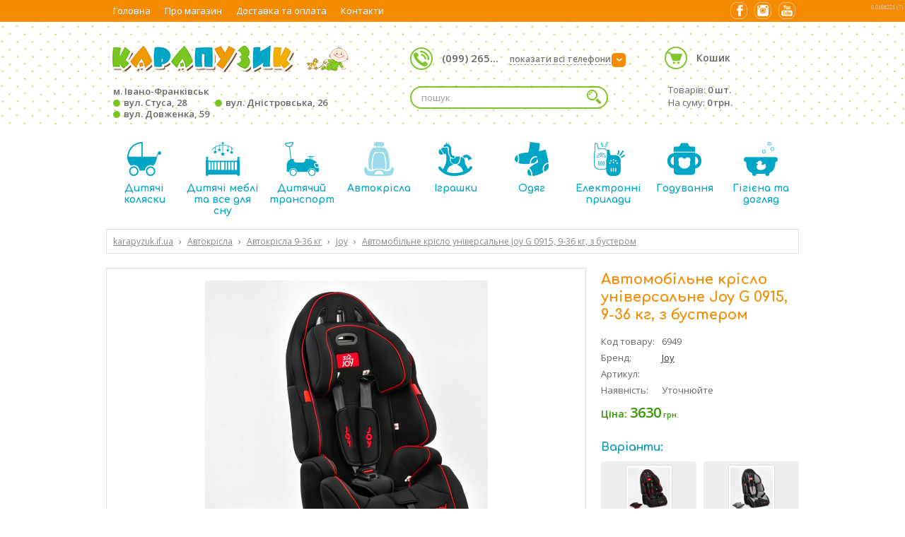

--- FILE ---
content_type: text/html; charset=utf-8
request_url: https://karapyzuk.if.ua/product/6949/
body_size: 10716
content:
<!DOCTYPE html><html xmlns="http://www.w3.org/1999/xhtml" xmlns:og="http://ogp.me/ns#" xml:lang="uk" lang="uk"><head><meta http-equiv="Content-type" content="text/html; charset=utf-8" /><meta name="viewport" content="width=device-width, initial-scale=1" /><title>Автомобільне крісло універсальне Joy G 0915, 9-36 кг, з бустером, купити в Івано-Франківську - Магазин Карапузик</title><meta name="keywords" content="Автомобільне крісло універсальне Joy G 0915, 9-36 кг, з бустером, купити в Івано-Франківську, Автокрісла 9-36 кг, Автокрісла, магазин, карапузик, інтернет-магазин, ціна, фото, гарантія, доставка, магазин, інтернет-магазин, карапузик, продаж, коляски, автокрісла, ліжечка, одяг, іграшки, все для невовлят, дитячі товари, івано-франківськ" /><meta name="description" content="Купити Автомобільне крісло універсальне Joy G 0915, 9-36 кг, з бустером в Івано-Франківську. Низькі ціни, доставка, часті акції та знижки! Магазин Карапузик, karapyzuk.if.ua" /><meta property="og:title" content="Автомобільне крісло універсальне Joy G 0915, 9-36 кг, з бустером, купити в Івано-Франківську - Магазин Карапузик" /><meta property="og:description" content="Купити Автомобільне крісло універсальне Joy G 0915, 9-36 кг, з бустером в Івано-Франківську. Низькі ціни, доставка, часті акції та знижки! Магазин Карапузик, karapyzuk.if.ua" /><meta property="og:type" content="website" /><meta property="og:image" content="https://karapyzuk.if.ua/images/products/l/3-209.jpg" /><meta property="og:image:width" content="400" /><meta property="og:image:height" content="400" /><meta property="og:image" content="https://karapyzuk.if.ua/images/products/l/6949_2.jpg" /><meta property="og:image:width" content="400" /><meta property="og:image:height" content="400" /><meta property="og:image" content="https://karapyzuk.if.ua/images/products/l/6949_3.jpg" /><meta property="og:image:width" content="400" /><meta property="og:image:height" content="400" /><meta property="og:image" content="https://karapyzuk.if.ua/images/products/l/6949_4.jpg" /><meta property="og:image:width" content="400" /><meta property="og:image:height" content="400" /><meta property="og:image" content="https://karapyzuk.if.ua/images/products_variations/l/3-209-4.jpg" /><meta property="og:image:width" content="400" /><meta property="og:image:height" content="400" /><meta property="og:image" content="https://karapyzuk.if.ua/images/products_variations/l/3-209-5.jpg" /><meta property="og:image:width" content="400" /><meta property="og:image:height" content="400" /><meta property="og:image" content="https://karapyzuk.if.ua/images/products_variations/l/3-209-6.jpg" /><meta property="og:image:width" content="400" /><meta property="og:image:height" content="400" /><meta property="og:url" content="https://karapyzuk.if.ua/product/6949/" /><meta property="og:site_name" content="Магазин Карапузик, м. Івано-Франківськ" /><meta itemprop="name" content="Автомобільне крісло універсальне Joy G 0915, 9-36 кг, з бустером, купити в Івано-Франківську - Магазин Карапузик" /><meta itemprop="description" content="Купити Автомобільне крісло універсальне Joy G 0915, 9-36 кг, з бустером в Івано-Франківську. Низькі ціни, доставка, часті акції та знижки! Магазин Карапузик, karapyzuk.if.ua" /><link rel="apple-touch-icon" sizes="152x152" href="/apple-touch-icon.png" /><link rel="shortcut icon" type="image/x-icon" href="/favicon.ico?v=3" /><link rel="stylesheet" type="text/css" href="https://fonts.googleapis.com/css?family=Comfortaa:400,700,300|Open+Sans:400,600,400italic,600italic&subset=latin,cyrillic-ext&display=swap" /><link rel="stylesheet" type="text/css" href="/devtrix_app_45.css" /></head><body class="page_product">
<script>
  (function(i,s,o,g,r,a,m){i['GoogleAnalyticsObject']=r;i[r]=i[r]||function(){
  (i[r].q=i[r].q||[]).push(arguments)},i[r].l=1*new Date();a=s.createElement(o),
  m=s.getElementsByTagName(o)[0];a.async=1;a.src=g;m.parentNode.insertBefore(a,m)
  })(window,document,'script','//www.google-analytics.com/analytics.js','ga');
  ga('create', 'UA-69975731-1', 'auto');
  ga('send', 'pageview');
</script>
<div id="fb-root"></div>
<script>(function(d, s, id) {
  var js, fjs = d.getElementsByTagName(s)[0];
  if (d.getElementById(id)) return;
  js = d.createElement(s); js.id = id;
  js.src = "//connect.facebook.net/uk_UA/sdk.js#xfbml=1&version=v2.6&appId=414389771951423";
  fjs.parentNode.insertBefore(js, fjs);
}(document, 'script', 'facebook-jssdk'));</script>
<div id="top_outer"><div class="site_width"><div id="top" class="clearfix"><div id="topnav2_mobile_btn"><span></span><span></span><span></span></div><div id="topnav2_outer"><ul id="topnav2"><li><a href="/">Головна</a></li><li><a href="/about/">Про магазин</a></li><li><a href="/delivery/">Доставка та оплата</a></li><li><a href="/contact/">Контакти</a></li></ul></div><div id="topnav2_mobile_outer"><div id="topnav2_mobile_inner"><div id="logo_mobile_nav"><a href="/" title="Магазин Карапузик"><img src="/img/default/logo.png" width="354" height="50" alt="Магазин Карапузик" title="Магазин Карапузик" /></a></div><div class="topnav2_mobile_title"><span>Категорії товарів</span></div><ul id="topnav2_mobile_categories"><li><a href="/section/1/" class="topnav_title topnav_title_1"><i></i><span>Дитячі коляски</span></a></li><li><a href="/section/2/" class="topnav_title topnav_title_2"><i></i><span>Дитячі меблі та все для сну</span></a></li><li><a href="/section/3/" class="topnav_title topnav_title_3"><i></i><span>Дитячий транспорт</span></a></li><li><a href="/section/4/" class="topnav_title topnav_title_4 on"><i></i><span>Автокрісла</span></a></li><li><a href="/section/5/" class="topnav_title topnav_title_5"><i></i><span>Іграшки</span></a></li><li><a href="/section/6/" class="topnav_title topnav_title_6"><i></i><span>Одяг</span></a></li><li><a href="/section/7/" class="topnav_title topnav_title_7"><i></i><span>Електронні прилади</span></a></li><li><a href="/section/9/" class="topnav_title topnav_title_9"><i></i><span>Годування</span></a></li><li><a href="/section/8/" class="topnav_title topnav_title_8"><i></i><span>Гігієна та догляд</span></a></li></ul></div></div><div class="top_socials"><div class="top_social"><a href="https://www.facebook.com/karapyzukshop/" target="_blank" title="Facebook" rel="nofollow"><span class="fb"></span></a></div><div class="top_social"><a href="https://www.instagram.com/karapyzuk.if.ua/" target="_blank" title="Instagram" rel="nofollow"><span class="instagram"></span></a></div><div class="top_social"><a href="https://www.youtube.com/channel/UCKqSOQTwrFiFr0HdkroWq_Q" target="_blank" title="Youtube" rel="nofollow"><span class="youtube"></span></a></div></div></div></div></div><div id="head_outer"><div class="site_width clearfix"><div id="head" class="clearfix"><div id="head_left"><div id="logo"><a href="/" title="Магазин Карапузик"><img src="/img/default/logo.png" width="354" height="50" alt="Магазин Карапузик" title="Магазин Карапузик" /></a></div><div id="head_address"><a href="/contact/">м. Івано-Франківськ<br /><span class="circle circle2">&nbsp;</span> вул. Стуса, 28<span class="circle">&nbsp;</span> вул. Дністровська, 26<br /><span class="circle circle2">&nbsp;</span> вул. Довженка, 59</a></div></div><div id="head_mid" class="clearfix"><div id="head_phone"><i class="head_icon"></i><span class="phone_block">(099) 265...<span class="arr">&rsaquo;</span> <i>показати всі телефони</i></span><div id="head_phone_popup"><div class="inner"><span class="phone_block">(099) 265-51-10<span class="phone_block_ico"><span class="viber_ico"></span></span> <i>Інтернет-магазин</i></span><span class="phone_block">(095) 629-94-70 <i>вул. Стуса, 28</i></span><span class="phone_block">(095) 556-85-19 <i>вул. Довженка, 59</i></span></div></div></div><div id="head_search"><div id="top_search_outer"><form id="form_top_search" name="form_top_search" method="post" action="/search/"><input type="hidden" name="cmd" value="search" /><input type="text" class="it_search_top" id="keyword_top" name="keyword" value="" placeholder="пошук" /><input type="image" src="/img/clear.gif" width="24" height="24" class="ibs_search_top bg_image_search" id="ib_search_top" name="ib_search_top" value="Знайти" /></form></div></div></div><div id="head_right"><div id="btn_search_mobile" class="bg_image_search"></div><div id="btn_phone_mobile" class="head_icon"></div><div id="head_cart"><i class="head_icon"></i><a href="/shopping-cart/">Кошик</a><div id="head_cart_content">Товарів: <b>0 шт.</b><br />На суму: <b>0 грн.</b></div></div></div></div></div></div><div class="site_width clearfix"><div id="topnav_holder" class="clearfix"><ul id="topnav"><li><a href="/section/1/" class="topnav_title topnav_title_1"><i></i>Дитячі коляски</a><div class="subnav_outer"><ul class="subnav"><li><a href="/category/1/">Коляски 2 в 1</a></li><li><a href="/category/4/">Прогулянкові коляски</a></li><li><a href="/category/2/">Коляски 3 в 1</a></li><li><a href="/category/6/">Коляски для двійнят</a></li><li><a href="/category/45/">Аксесуари та комплектуючі</a></li></ul></div></li><li><a href="/section/2/" class="topnav_title topnav_title_2"><i></i>Дитячі меблі та все для сну</a><div class="subnav_outer"><ul class="subnav"><li><a href="/category/7/">Ліжечка</a></li><li><a href="/category/8/">Комоди</a></li><li><a href="/category/9/">Дитяча постільна білизна</a></li><li><a href="/category/43/">Матраци</a></li><li><a href="/category/10/">Стільці для годування</a></li><li><a href="/category/11/">Манежі</a></li><li><a href="/category/12/">Шезлонги</a></li><li><a href="/category/44/">Постільні приналежності</a></li><li><a href="/category/52/">Столики та стільці</a></li><li><a href="/category/53/">Шафи</a></li><li><a href="/category/64/">Парти</a></li></ul></div></li><li><a href="/section/3/" class="topnav_title topnav_title_3"><i></i>Дитячий транспорт</a><div class="subnav_outer"><ul class="subnav"><li><a href="/category/13/">Ходунки</a></li><li><a href="/category/14/">Трьохколісні велосипеди</a></li><li><a href="/category/15/">Електромобілі</a></li><li><a href="/category/16/">Машинки-каталки</a></li><li><a href="/category/49/">Біговели</a></li><li><a href="/category/61/">Карти/Велокарти</a></li><li><a href="/category/62/">Самокати</a></li><li><a href="/category/68/">Двохколісні велосипеди</a></li><li><a href="/category/69/">Скейти</a></li><li><a href="/category/74/">Санки та тюбінг</a></li></ul></div></li><li><a href="/section/4/" class="topnav_title topnav_title_4 on"><i></i>Автокрісла</a><div class="subnav_outer"><ul class="subnav"><li><a href="/category/22/">Автокрісла 0-13 кг</a></li><li><a href="/category/18/">Автокрісла 0-36 кг</a></li><li><a href="/category/23/">Автокрісла 9-36 кг</a></li><li><a href="/category/24/">Автокрісла 15-36 кг</a></li><li><a href="/category/73/">Аксесуари та комплектуючі</a></li></ul></div></li><li><a href="/section/5/" class="topnav_title topnav_title_5"><i></i>Іграшки</a><div class="subnav_outer"><ul class="subnav"><li><a href="/category/25/">Розвиваючі іграшки</a></li><li><a href="/category/26/">Погремушки</a></li><li><a href="/category/27/">Мобайли</a></li><li><a href="/category/28/">Іграшки для колясок</a></li><li><a href="/category/29/">Розвиваючі коврики</a></li><li><a href="/category/63/">Басейни, матраци, надувні круги</a></li><li><a href="/category/66/">Батути</a></li><li><a href="/category/71/">Гірки та будиночки</a></li><li><a href="/category/75/">Візочки для ляльок</a></li></ul></div></li><li><a href="/section/6/" class="topnav_title topnav_title_6"><i></i>Одяг</a><div class="subnav_outer"><ul class="subnav"><li><a href="/category/30/">Пледи</a></li><li><a href="/category/31/">Конверти</a></li><li><a href="/category/32/">Набори для хрещення</a></li><li><a href="/category/33/">Комбінізони</a></li></ul></div></li><li><a href="/section/7/" class="topnav_title topnav_title_7"><i></i>Електронні прилади</a><div class="subnav_outer"><ul class="subnav"><li><a href="/category/34/">Радіо та Відео няні</a></li><li><a href="/category/35/">Термометри</a></li><li><a href="/category/36/">Ваги</a></li><li><a href="/category/37/">Стерилізатори та підігрівачі</a></li><li><a href="/category/38/">Нічники</a></li></ul></div></li><li><a href="/section/9/" class="topnav_title topnav_title_9"><i></i>Годування</a><div class="subnav_outer"><ul class="subnav"><li><a href="/category/54/">Пустишки</a></li><li><a href="/category/55/">Посуд для дітей</a></li><li><a href="/category/56/">Пляшечки та аксесуари</a></li><li><a href="/category/57/">Поїлки та аксесуари</a></li><li><a href="/category/58/">Прорізувачі</a></li><li><a href="/category/59/">Молоковідсмоктувачі</a></li></ul></div></li><li><a href="/section/8/" class="topnav_title topnav_title_8"><i></i>Гігієна та догляд</a><div class="subnav_outer"><ul class="subnav"><li><a href="/category/39/">Ванночки та підставки</a></li><li><a href="/category/40/">Аксесуари по догляду</a></li><li><a href="/category/41/">Рушники для купання</a></li><li><a href="/category/48/">Пеленальніні столики та пленатори</a></li><li><a href="/category/50/">Горщики та накладки на унітаз</a></li><li><a href="/category/51/">Круги для купання</a></li></ul></div></li></ul></div><div id="breadcrumbs_top" class="clearfix"><div class="breadcrumbs"><div itemscope itemtype="http://data-vocabulary.org/Breadcrumb"><a href="/" itemprop="url" title="Магазин Карапузик - товари для немовлят"><span itemprop="title">karapyzuk.if.ua</span></a></div><div itemscope itemtype="http://data-vocabulary.org/Breadcrumb"><i>&rsaquo;</i><a href="/section/4/" itemprop="url"><span itemprop="title">Автокрісла</span></a></div><div itemscope itemtype="http://data-vocabulary.org/Breadcrumb"><i>&rsaquo;</i><a href="/category/23/" itemprop="url"><span itemprop="title">Автокрісла 9-36 кг</span></a></div><div itemscope itemtype="http://data-vocabulary.org/Breadcrumb"><i>&rsaquo;</i><a href="/category/23/filter/143,-,/" itemprop="url"><span itemprop="title">Joy</span></a></div><div itemscope itemtype="http://data-vocabulary.org/Breadcrumb"><i>&rsaquo;</i><a href="/product/6949/" itemprop="url"><span itemprop="title">Автомобільне крісло універсальне Joy G 0915, 9-36 кг, з бустером</span></a></div></div></div><div id="mid" class="full clearfix"><div class="box_product clearfix"><div class="product_right"><div class="box_title box_title_product" itemscope itemtype="http://schema.org/Product"><h1 itemprop="name">Автомобільне крісло універсальне Joy G 0915, 9-36 кг, з бустером</h1><meta itemprop="url" content="/product/6949/" /><meta itemprop="brand" content="Joy" /></div><div class="product_info"><table class="tbl_pi"><tr><td class="td_pil">Код товару:</td><td class="td_pif">6949</td></tr><tr><td class="td_pil">Бренд:</td><td class="td_pif"><a href="/category/23/filter/143,-,-/">Joy</a></td></tr><tr><td class="td_pil">Артикул:</td><td class="td_pif">&nbsp;</td></tr><tr><td class="td_pil">Наявність:</td><td class="td_pif">Уточнюйте</td></tr></table></div><div class="product_price" itemprop="offers" itemscope itemtype="http://schema.org/Offer"><meta itemprop="priceCurrency" content="UAH" /><meta itemprop="price" content="3630.00" /><div class="p_price"><span>Ціна: </span>3630<i>&nbsp;грн.</i></div><link itemprop="availability" href="http://schema.org/OutOfStock" /></div><input type="hidden" id="variation_id" name="variation_id" value="" /><div class="pvs_title">Варіанти:</div><div class="pvs clearfix" id="product_variations"><div class="pv" data-variation-id="8441"><div class="pv_img"><img src="/images/products_variations/s/3-209.jpg" width="60" height="60" alt="Чорний" title="Чорний" /></div><div class="pv_title">Чорний</div></div><div class="pv" data-variation-id="8442"><div class="pv_img"><img src="/images/products_variations/s/3-209-4.jpg" width="60" height="60" alt="Чорно-сірий" title="Чорно-сірий" /></div><div class="pv_title">Чорно-сірий</div></div><div class="pv" data-variation-id="8443"><div class="pv_img"><img src="/images/products_variations/s/3-209-5.jpg" width="60" height="60" alt="Чорно-червоний" title="Чорно-червоний" /></div><div class="pv_title">Чорно-червоний</div></div><div class="pv" data-variation-id="8444"><div class="pv_img"><img src="/images/products_variations/s/3-209-6.jpg" width="60" height="60" alt="Чорно-синій" title="Чорно-синій" /></div><div class="pv_title">Чорно-синій</div></div></div><noindex><div class="mfp-hide white_popup" id="choose_variation_popup"><div class="white_popup_content white_popup_center"><b>Цей товар має різні варіанти</b><br /><br />Щоб додати його в кошик, виберіть необхідний варіант<br /> та натисніть кнопку <b>Купити</b>.<br /><br /><a href="javascript:void(0);" class="btn btn_center btn_s btn_popup_close">OK</a></div></div></noindex><div class="product_buttons clearfix"></div></div><div class="product_left"><div class="product_info_image_big" id="product_info_image_big"><div class="productImageBig" id="productImageBig_1"><a href="/images/products/l/3-209.jpg"><img src="/img/clear.gif" class="img-scroll-load" data-src="/images/products/b/3-209.jpg" width="400" height="400" alt="Автомобільне крісло універсальне Joy G 0915, 9-36 кг, з бустером" title="Автомобільне крісло універсальне Joy G 0915, 9-36 кг, з бустером" /></a></div><div class="productImageBig" id="productImageBig_2" style="display: none;"><a href="/images/products/l/6949_2.jpg"><img src="/img/clear.gif" class="img-scroll-load" data-src="/images/products/b/6949_2.jpg" width="400" height="400" alt="Автомобільне крісло універсальне Joy G 0915, 9-36 кг, з бустером" title="Автомобільне крісло універсальне Joy G 0915, 9-36 кг, з бустером" /></a></div><div class="productImageBig" id="productImageBig_3" style="display: none;"><a href="/images/products/l/6949_3.jpg"><img src="/img/clear.gif" class="img-scroll-load" data-src="/images/products/b/6949_3.jpg" width="400" height="400" alt="Автомобільне крісло універсальне Joy G 0915, 9-36 кг, з бустером" title="Автомобільне крісло універсальне Joy G 0915, 9-36 кг, з бустером" /></a></div><div class="productImageBig" id="productImageBig_4" style="display: none;"><a href="/images/products/l/6949_4.jpg"><img src="/img/clear.gif" class="img-scroll-load" data-src="/images/products/b/6949_4.jpg" width="400" height="400" alt="Автомобільне крісло універсальне Joy G 0915, 9-36 кг, з бустером" title="Автомобільне крісло універсальне Joy G 0915, 9-36 кг, з бустером" /></a></div><div class="productImageBig" id="productImageBig_5" style="display: none;"><a href="/images/products_variations/l/3-209-4.jpg"><img src="/img/clear.gif" class="img-scroll-load" data-src="/images/products_variations/b/3-209-4.jpg" width="400" height="400" alt="Автомобільне крісло універсальне Joy G 0915, 9-36 кг, з бустером - Чорно-сірий" title="Автомобільне крісло універсальне Joy G 0915, 9-36 кг, з бустером - Чорно-сірий" /></a></div><div class="productImageBig" id="productImageBig_6" style="display: none;"><a href="/images/products_variations/l/3-209-5.jpg"><img src="/img/clear.gif" class="img-scroll-load" data-src="/images/products_variations/b/3-209-5.jpg" width="400" height="400" alt="Автомобільне крісло універсальне Joy G 0915, 9-36 кг, з бустером - Чорно-червоний" title="Автомобільне крісло універсальне Joy G 0915, 9-36 кг, з бустером - Чорно-червоний" /></a></div><div class="productImageBig" id="productImageBig_7" style="display: none;"><a href="/images/products_variations/l/3-209-6.jpg"><img src="/img/clear.gif" class="img-scroll-load" data-src="/images/products_variations/b/3-209-6.jpg" width="400" height="400" alt="Автомобільне крісло універсальне Joy G 0915, 9-36 кг, з бустером - Чорно-синій" title="Автомобільне крісло універсальне Joy G 0915, 9-36 кг, з бустером - Чорно-синій" /></a></div></div><div class="product_info_images" id="product_info_images"><div class="pis pis_active" rel="1"><img src="/img/clear.gif" class="img-scroll-load" data-src="/images/products/s/3-209.jpg" alt="Автомобільне крісло універсальне Joy G 0915, 9-36 кг, з бустером" title="Автомобільне крісло універсальне Joy G 0915, 9-36 кг, з бустером" /></div><div class="pis" rel="2"><img src="/img/clear.gif" class="img-scroll-load" data-src="/images/products/s/6949_2.jpg" alt="Автомобільне крісло універсальне Joy G 0915, 9-36 кг, з бустером" title="Автомобільне крісло універсальне Joy G 0915, 9-36 кг, з бустером" /></div><div class="pis" rel="3"><img src="/img/clear.gif" class="img-scroll-load" data-src="/images/products/s/6949_3.jpg" alt="Автомобільне крісло універсальне Joy G 0915, 9-36 кг, з бустером" title="Автомобільне крісло універсальне Joy G 0915, 9-36 кг, з бустером" /></div><div class="pis" rel="4"><img src="/img/clear.gif" class="img-scroll-load" data-src="/images/products/s/6949_4.jpg" alt="Автомобільне крісло універсальне Joy G 0915, 9-36 кг, з бустером" title="Автомобільне крісло універсальне Joy G 0915, 9-36 кг, з бустером" /></div><div class="pis" rel="5" data-variation-id="8442"><img src="/img/clear.gif" class="img-scroll-load" data-src="/images/products_variations/s/3-209-4.jpg" alt="Автомобільне крісло універсальне Joy G 0915, 9-36 кг, з бустером - Чорно-сірий" title="Автомобільне крісло універсальне Joy G 0915, 9-36 кг, з бустером - Чорно-сірий" /></div><div class="pis" rel="6" data-variation-id="8443"><img src="/img/clear.gif" class="img-scroll-load" data-src="/images/products_variations/s/3-209-5.jpg" alt="Автомобільне крісло універсальне Joy G 0915, 9-36 кг, з бустером - Чорно-червоний" title="Автомобільне крісло універсальне Joy G 0915, 9-36 кг, з бустером - Чорно-червоний" /></div><div class="pis" rel="7" data-variation-id="8444"><img src="/img/clear.gif" class="img-scroll-load" data-src="/images/products_variations/s/3-209-6.jpg" alt="Автомобільне крісло універсальне Joy G 0915, 9-36 кг, з бустером - Чорно-синій" title="Автомобільне крісло універсальне Joy G 0915, 9-36 кг, з бустером - Чорно-синій" /></div></div><div class="box_title"><h2>Опис товару</h2></div><div class="product_description" itemprop="description"><div id="cke_pastebin" style="text-align: justify;">
	Універсальне автокрісло Joy із серії G розраховане на три вікові групи для дітей вагою від 9 до 36 кг.</div>
<div id="cke_pastebin" style="text-align: justify;">
	І група: 9-18кг;</div>
<div id="cke_pastebin" style="text-align: justify;">
	ІІ група: 15-25кг</div>
<div id="cke_pastebin" style="text-align: justify;">
	ІІІ група: 22-36кг.</div>
<div id="cke_pastebin" style="text-align: justify;">
	&nbsp;</div>
<div id="cke_pastebin" style="text-align: justify;">
	Автокрісло обладнане п&#39;ятиточковим ременем безпеки. На ременях безпеки розміщуються м&#39;які плечові накладки. Накладки регулюються за висотою.</div>
<div id="cke_pastebin" style="text-align: justify;">
	Крім м&#39;якого підголовника, крісло додатково комплектується невеликою подушкою.</div>
<div id="cke_pastebin" style="text-align: justify;">
	Сидіння крісла можна використовувати як бустер, попередньо від&#39;єднавши від нього спинку. З боків встановлені 2 напрямні ременя безпеки.</div>
<div id="cke_pastebin" style="text-align: justify;">
	Підголовник крісла регулюється за висотою.&nbsp;</div>
<div id="cke_pastebin" style="text-align: justify;">
	&nbsp;</div>
<div id="cke_pastebin" style="text-align: justify;">
	<strong>Кожне з 4-х допустимих положень підголівника рекомендується використовувати для різних груп:</strong></div>
<div id="cke_pastebin" style="text-align: justify;">
	&bull; Положення 1 та 2 для групи I;</div>
<div id="cke_pastebin" style="text-align: justify;">
	&bull; Положення 3 та 4 для групи II та III.</div>
<div id="cke_pastebin" style="text-align: justify;">
	&nbsp;</div>
<div style="text-align: justify;">
	<strong>Особливості</strong></div>
<div id="cke_pastebin" style="text-align: justify;">
	Спинка автокрісла регулюється відповідно до спинки автомобільного сидіння і має можливість відкидатися на 180&deg;.</div>
<div id="cke_pastebin" style="text-align: justify;">
	Кріплення дитини в автокріслі: 5-точковим ременем автокрісла/ Штатним ременем автомобіля.</div>
<div id="cke_pastebin" style="text-align: justify;">
	Кріплення автокрісла в автомобілі: Штатним ременем автомобіля.</div>
<div id="cke_pastebin" style="text-align: justify;">
	Напрямок установки автокрісла: По ходу руху.</div>
<div id="cke_pastebin" style="text-align: justify;">
	Система кріплення Isofix: відсутня.</div></div></div></div><div class="box_title box_title_icon"><i></i><h2>Товари, які також переглядають відвідувачі</h2></div><div class="ps ps_wide"><div class="ps_home_outer"><div class="arr_bg arr_l"></div><div class="arr_bg arr_r"></div><div class="ps_home_holder"><div class="ps_home_container" style="width: 2750px;">			<div class="p p_gray">
			<div class="p_image has_variations">
				<a href="/product/6948/">
																<div class="p_variations">
															<div class="p_variation">
									<img src="/img/clear.gif" data-src="/images/products_variations/s/3-208-4.jpg" class="img-scroll-load" width="50" height="50" alt="" title="" />
								</div>
															<div class="p_variation">
									<img src="/img/clear.gif" data-src="/images/products_variations/s/3-208-5.jpg" class="img-scroll-load" width="50" height="50" alt="" title="" />
								</div>
													</div>
																<img src="/img/clear.gif" class="img-scroll-load" data-src="/images/products/b/3-208.jpg" width="150" height="150" alt="Автокрісло універсальне Joy FX 7887, 9-36 кг, ISOFIX" title="Автокрісло універсальне Joy FX 7887, 9-36 кг, ISOFIX" />
									</a>
			</div>

						
			<div class="p_title">
				<h3>
					<a href="/product/6948/">
						Автокрісло універсальне Joy FX 7887, 9-36 кг, ISOFIX
					</a>
				</h3>
			</div>
			<div class="p_desc">
				Універсальне автокрісло Joy серії FX розраховане на три вікові групи для дітей вагою від 9 до 36 кг.

	&nbsp;

	І група: 9-18кг;

	ІІ група: 15-25кг;

	ІІІ група: 22-36кг.

	&nbsp;

	- Автокрісло обладнане п&#39;ятиточковим ременем безпек...
			</div>
			<div class="p_bot">
				<div class="p_bot_l">
					<div class="p_price">
													&nbsp;
											</div>
					<div class="p_stock">
													<span class="p_stock_0">Немає в наявності</span>
											</div>
				</div>
				<div class="p_bot_r">
									</div>
			</div>
		</div>
			<div class="p p_gray">
			<div class="p_image has_variations">
				<a href="/product/6657/">
																<div class="p_variations">
															<div class="p_variation">
									<img src="/img/clear.gif" data-src="/images/products_variations/s/2-696-5.jpg" class="img-scroll-load" width="50" height="50" alt="" title="" />
								</div>
															<div class="p_variation">
									<img src="/img/clear.gif" data-src="/images/products_variations/s/2-696-6.jpg" class="img-scroll-load" width="50" height="50" alt="" title="" />
								</div>
													</div>
																<img src="/img/clear.gif" class="img-scroll-load" data-src="/images/products/b/2-696.jpg" width="150" height="150" alt="Дитяче автокрісло Sesttino Rocker ISOFIX" title="Дитяче автокрісло Sesttino Rocker ISOFIX" />
									</a>
			</div>

						
			<div class="p_title">
				<h3>
					<a href="/product/6657/">
						Дитяче автокрісло Sesttino Rocker ISOFIX
					</a>
				</h3>
			</div>
			<div class="p_desc">
				Обираючи дитяче автокрісло ROCKER SEAT, ви отримуєте гарантію не тільки на бездоганну якість виготовлення, але і на те, що конструкція досить міцна і дозволить вам випробувати незабутні пригоди з дитиною. Ці параметри, досягнуті із застосуванням найк...
			</div>
			<div class="p_bot">
				<div class="p_bot_l">
					<div class="p_price">
													&nbsp;
											</div>
					<div class="p_stock">
													<span class="p_stock_0">Немає в наявності</span>
											</div>
				</div>
				<div class="p_bot_r">
									</div>
			</div>
		</div>
			<div class="p">
			<div class="p_image has_variations">
				<a href="/product/7278/">
																<div class="p_variations">
															<div class="p_variation">
									<img src="/img/clear.gif" data-src="/images/products_variations/s/3-554-2.jpg" class="img-scroll-load" width="50" height="50" alt="" title="" />
								</div>
															<div class="p_variation">
									<img src="/img/clear.gif" data-src="/images/products_variations/s/3-554-3.jpg" class="img-scroll-load" width="50" height="50" alt="" title="" />
								</div>
													</div>
																<img src="/img/clear.gif" class="img-scroll-load" data-src="/images/products/b/3-554.jpg" width="150" height="150" alt="Дитяче автомобільне крісло Carrello Yukon" title="Дитяче автомобільне крісло Carrello Yukon" />
									</a>
			</div>

						
			<div class="p_title">
				<h3>
					<a href="/product/7278/">
						Дитяче автомобільне крісло Carrello Yukon
					</a>
				</h3>
			</div>
			<div class="p_desc">
				Дитяче автомобільне крісло Carrello Yukon - наступний етап після автолюльки. Для дітей зростом від 76 до 150 см. Відповідає останньому стандарту i-Size, з урахуванням найвищих вимог до захисту при фронтальних і бокових ударах. Оснащене кріпленнями Is...
			</div>
			<div class="p_bot">
				<div class="p_bot_l">
					<div class="p_price">
																				4708<i>&nbsp;грн.</i>
											</div>
					<div class="p_stock">
													<span class="p_stock_1">В наявності</span><br />
																		</div>
				</div>
				<div class="p_bot_r">
											<a href="/shopping-cart/add/7278/" class="p_btn" title="Додати в кошик"><i class="icon_cart"></i><span>Купити</span></a>
									</div>
			</div>
		</div>
			<div class="p p_gray">
			<div class="p_image">
				<a href="/product/6873/">
																					<img src="/img/clear.gif" class="img-scroll-load" data-src="/images/products/b/3-124.jpg" width="150" height="150" alt="Дитяче автокрісло Chicco MyFit" title="Дитяче автокрісло Chicco MyFit" />
									</a>
			</div>

							<div class="p_has_video">
					<span>відео</span>
				</div>
						
			<div class="p_title">
				<h3>
					<a href="/product/6873/">
						Дитяче автокрісло Chicco MyFit
					</a>
				</h3>
			</div>
			<div class="p_desc">
				Дитяче автокрісло Chicco MyFit -&nbsp; зручне і безпечне автокрісло, яке подарує комфорт і захист як малюкам, так і підліткам.

	&nbsp;

	Комфорт для дитини:

	
		MyFit використовується в двох конфігураціях, залежно від потреб дитини:
	
		HA...
			</div>
			<div class="p_bot">
				<div class="p_bot_l">
					<div class="p_price">
													&nbsp;
											</div>
					<div class="p_stock">
													<span class="p_stock_0">Немає в наявності</span>
											</div>
				</div>
				<div class="p_bot_r">
									</div>
			</div>
		</div>
			<div class="p p_gray">
			<div class="p_image">
				<a href="/product/6620/">
																					<img src="/img/clear.gif" class="img-scroll-load" data-src="/images/products/b/6620.jpg" width="150" height="150" alt="Автокрісло El Camino ME 1057 BASTION" title="Автокрісло El Camino ME 1057 BASTION" />
									</a>
			</div>

						
			<div class="p_title">
				<h3>
					<a href="/product/6620/">
						Автокрісло El Camino ME 1057 BASTION
					</a>
				</h3>
			</div>
			<div class="p_desc">
				Автокрісло EL Camino Bastion ME 1057 виконане в сучасному дизайні зі шкіряною обробкою оббивки. Основною його особливістю є система кріплення Isofix. Встановлюється автокрісло в машині у напрямку руху. Для комфорту та безпеки дитини передбачені 5-ти ...
			</div>
			<div class="p_bot">
				<div class="p_bot_l">
					<div class="p_price">
													&nbsp;
											</div>
					<div class="p_stock">
													<span class="p_stock_0">Немає в наявності</span>
											</div>
				</div>
				<div class="p_bot_r">
									</div>
			</div>
		</div>
			<div class="p">
			<div class="p_image has_variations">
				<a href="/product/7377/">
																<div class="p_variations">
															<div class="p_variation">
									<img src="/img/clear.gif" data-src="/images/products_variations/s/3-658-5.jpg" class="img-scroll-load" width="50" height="50" alt="" title="" />
								</div>
															<div class="p_variation">
									<img src="/img/clear.gif" data-src="/images/products_variations/s/3-658-6.jpg" class="img-scroll-load" width="50" height="50" alt="" title="" />
								</div>
													</div>
																<img src="/img/clear.gif" class="img-scroll-load" data-src="/images/products/b/3-658.jpg" width="150" height="150" alt="Дитяче автокрісло Cybex Pallas G i-Size" title="Дитяче автокрісло Cybex Pallas G i-Size" />
									</a>
			</div>

										<div class="p_labels">
											<div class="p_label_row">
							<div class="p_label p_label_free_delivery">
								<span>Безкоштовна доставка</span>
							</div>
						</div>
									</div>
			
			<div class="p_title">
				<h3>
					<a href="/product/7377/">
						Дитяче автокрісло Cybex Pallas G i-Size
					</a>
				</h3>
			</div>
			<div class="p_desc">
				Дитяче автокрісло Cybex Pallas G i-Size є наступним поколінням відзначеної нагородами лінійки автокрісел. Це модель, яка росте разом з дитиною, забезпечуючи понад 10 років комфорту, захисту та новітніх технологій захисту торса.&nbsp;

	Автокрісло 2...
			</div>
			<div class="p_bot">
				<div class="p_bot_l">
					<div class="p_price">
																				14299<i>&nbsp;грн.</i>
											</div>
					<div class="p_stock">
													<span class="p_stock_1">В наявності</span><br />
																		</div>
				</div>
				<div class="p_bot_r">
											<a href="/shopping-cart/add/7377/" class="p_btn" title="Додати в кошик"><i class="icon_cart"></i><span>Купити</span></a>
									</div>
			</div>
		</div>
			<div class="p">
			<div class="p_image has_variations">
				<a href="/product/7076/">
																<div class="p_variations">
															<div class="p_variation">
									<img src="/img/clear.gif" data-src="/images/products_variations/s/3-347-5.jpg" class="img-scroll-load" width="50" height="50" alt="" title="" />
								</div>
															<div class="p_variation">
									<img src="/img/clear.gif" data-src="/images/products_variations/s/3-347-6.jpg" class="img-scroll-load" width="50" height="50" alt="" title="" />
								</div>
													</div>
																<img src="/img/clear.gif" class="img-scroll-load" data-src="/images/products/b/3-347.jpg" width="150" height="150" alt="Дитяче автокрісло Cybex Anoris T i-Size" title="Дитяче автокрісло Cybex Anoris T i-Size" />
									</a>
			</div>

							<div class="p_has_video">
					<span>відео</span>
				</div>
						
			<div class="p_title">
				<h3>
					<a href="/product/7076/">
						Дитяче автокрісло Cybex Anoris T i-Size
					</a>
				</h3>
			</div>
			<div class="p_desc">
				Дитяче автокрісло Cybex Anoris T i-Size відноситься до групи 1/2 і розраховане для дітей від 15 місяців і приблизно до 6 років (зростом 76-115 см і вагою до 21 кг). Автокрісло має вбудовану подушку безпеки. Роки ретельних досліджень та сотні випробув...
			</div>
			<div class="p_bot">
				<div class="p_bot_l">
					<div class="p_price">
																				26590<i>&nbsp;грн.</i>
											</div>
					<div class="p_stock">
													<span class="p_stock_1">В наявності</span><br />
																		</div>
				</div>
				<div class="p_bot_r">
											<a href="/shopping-cart/add/7076/" class="p_btn" title="Додати в кошик"><i class="icon_cart"></i><span>Купити</span></a>
									</div>
			</div>
		</div>
			<div class="p p_gray">
			<div class="p_image has_variations">
				<a href="/product/6609/">
																<div class="p_variations">
															<div class="p_variation">
									<img src="/img/clear.gif" data-src="/images/products_variations/s/2-645-4.jpg" class="img-scroll-load" width="50" height="50" alt="" title="" />
								</div>
													</div>
																<img src="/img/clear.gif" class="img-scroll-load" data-src="/images/products/b/2-645.jpg" width="150" height="150" alt="Автокрісло дитяче Espiro Kappa New" title="Автокрісло дитяче Espiro Kappa New" />
									</a>
			</div>

						
			<div class="p_title">
				<h3>
					<a href="/product/6609/">
						Автокрісло дитяче Espiro Kappa New
					</a>
				</h3>
			</div>
			<div class="p_desc">
				Безпечне та надійне автокрісло для трьох вікових груп: група 1 (від 9 місяців до 4 років), група 2 (від 4 до 7 років), група 3 (від 7 до 12 років). Автокрісло Espiro Kappa New - це ідеальний вибір для батьків, які шукають одне автокрісло на багато ро...
			</div>
			<div class="p_bot">
				<div class="p_bot_l">
					<div class="p_price">
													&nbsp;
											</div>
					<div class="p_stock">
													<span class="p_stock_0">Немає в наявності</span>
											</div>
				</div>
				<div class="p_bot_r">
									</div>
			</div>
		</div>
			<div class="p">
			<div class="p_image has_variations">
				<a href="/product/7379/">
																<div class="p_variations">
															<div class="p_variation">
									<img src="/img/clear.gif" data-src="/images/products_variations/s/3-660-5.jpg" class="img-scroll-load" width="50" height="50" alt="" title="" />
								</div>
													</div>
																<img src="/img/clear.gif" class="img-scroll-load" data-src="/images/products/b/3-660.jpg" width="150" height="150" alt="Дитяче автоклісло Cybex Solution G i-Fix Comfort" title="Дитяче автоклісло Cybex Solution G i-Fix Comfort" />
									</a>
			</div>

										<div class="p_labels">
											<div class="p_label_row">
							<div class="p_label p_label_free_delivery">
								<span>Безкоштовна доставка</span>
							</div>
						</div>
									</div>
			
			<div class="p_title">
				<h3>
					<a href="/product/7379/">
						Дитяче автоклісло Cybex Solution G i-Fix Comfort
					</a>
				</h3>
			</div>
			<div class="p_desc">
				Дитяче автоклісло Cybex Solution G i-Fix це автокрісло для дітей до 12 років з положенням для сну. Одним рухом ви можете нахилити сидіння в положення, в якому вашій дитині буде ще легше заснути.

	Запатентований регульований у трьох положеннях підг...
			</div>
			<div class="p_bot">
				<div class="p_bot_l">
					<div class="p_price">
																				9990<i>&nbsp;грн.</i>
											</div>
					<div class="p_stock">
													<span class="p_stock_1">В наявності</span><br />
																		</div>
				</div>
				<div class="p_bot_r">
											<a href="/shopping-cart/add/7379/" class="p_btn" title="Додати в кошик"><i class="icon_cart"></i><span>Купити</span></a>
									</div>
			</div>
		</div>
			<div class="p p_gray">
			<div class="p_image has_variations">
				<a href="/product/6695/">
																<div class="p_variations">
															<div class="p_variation">
									<img src="/img/clear.gif" data-src="/images/products_variations/s/2-731-6.jpg" class="img-scroll-load" width="50" height="50" alt="" title="" />
								</div>
															<div class="p_variation">
									<img src="/img/clear.gif" data-src="/images/products_variations/s/2-731-7.jpg" class="img-scroll-load" width="50" height="50" alt="" title="" />
								</div>
													</div>
																<img src="/img/clear.gif" class="img-scroll-load" data-src="/images/products/b/2-731.jpg" width="150" height="150" alt="Автокрісло Espiro Beta FX 2022" title="Автокрісло Espiro Beta FX 2022" />
									</a>
			</div>

						
			<div class="p_title">
				<h3>
					<a href="/product/6695/">
						Автокрісло Espiro Beta FX 2022
					</a>
				</h3>
			</div>
			<div class="p_desc">
				Espiro Beta (Еспіро Бета) &mdash; ідеальне рішення для безпечної та комфортної подорожі дитини віком від 9 місяців до 12 років, що відповідає групі 1/2/3.

	Автокрісло Espiro Beta кріпиться в автомобілі як за допомогою систем кріплення ISOFIX з Top...
			</div>
			<div class="p_bot">
				<div class="p_bot_l">
					<div class="p_price">
													&nbsp;
											</div>
					<div class="p_stock">
													<span class="p_stock_0">Немає в наявності</span>
											</div>
				</div>
				<div class="p_bot_r">
									</div>
			</div>
		</div>
			<div class="p">
			<div class="p_image">
				<a href="/product/6619/">
																					<img src="/img/clear.gif" class="img-scroll-load" data-src="/images/products/b/2-655-1.jpg" width="150" height="150" alt="Автокрісло дитяче El Camino ME 1080-B Bristol" title="Автокрісло дитяче El Camino ME 1080-B Bristol" />
									</a>
			</div>

							<div class="p_has_video">
					<span>відео</span>
				</div>
										<div class="p_labels">
											<div class="p_label_row">
							<div class="p_label p_label_free_delivery">
								<span>Безкоштовна доставка</span>
							</div>
						</div>
									</div>
			
			<div class="p_title">
				<h3>
					<a href="/product/6619/">
						Автокрісло дитяче El Camino ME 1080-B Bristol
					</a>
				</h3>
			</div>
			<div class="p_desc">
				&nbsp;Автокрісло EL Camino Bristol ME 1080-B виконане в сучасному дизайні. Крісло дозволить дитині створити зручне та безпечне місце в автомобілі, піднімаючи його на оптимальну висоту, збільшуючи огляд під час подорожей. Встановлюється автокрісло в н...
			</div>
			<div class="p_bot">
				<div class="p_bot_l">
					<div class="p_price">
																				7960<i>&nbsp;грн.</i>
											</div>
					<div class="p_stock">
													<span class="p_stock_1">В наявності</span><br />
															<span class="p_delivery">
									Доставка 2-3 дні
								</span>
																		</div>
				</div>
				<div class="p_bot_r">
											<a href="/shopping-cart/add/6619/" class="p_btn" title="Додати в кошик"><i class="icon_cart"></i><span>Купити</span></a>
									</div>
			</div>
		</div>
	</div></div></div></div></div></div><div id="foot_outer" class="clearfix"><div class="site_width clearfix"><div class="foot_col"><div class="foot_col_head"><i class="foot_col_icon foot_col_icon_1"></i></div><div class="foot_title">Меню</div><ul class="botnav"><li><a href="/">Головна</a></li><li><a href="/about/">Про магазин</a></li><li><a href="/delivery/">Доставка та оплата</a></li><li><a href="/contact/">Контакти</a></li></ul><div class="foot_socials"><div class="foot_social"><a href="https://www.facebook.com/karapyzukshop/" target="_blank" title="Facebook" rel="nofollow"><span class="fb"></span></a></div><div class="foot_social"><a href="https://www.instagram.com/karapyzuk.if.ua/" target="_blank" title="Instagram" rel="nofollow"><span class="instagram"></span></a></div><div class="foot_social"><a href="https://www.youtube.com/channel/UCKqSOQTwrFiFr0HdkroWq_Q" target="_blank" title="Youtube" rel="nofollow"><span class="youtube"></span></a></div></div></div><div class="foot_col"><div class="foot_col_head"><i class="foot_col_icon foot_col_icon_2"></i></div><div class="foot_title">Адреса</div><div class="foot_desc"><b>м. Івано-Франківськ</b><br /><br />вул. Стуса, 28<br />вул. Довженка, 59<br />вул. Дністровська, 26<br /></div><div class="foot_title foot_title_email">E-mail</div><div class="foot_desc"><a href="mailto:karapyzuk-if@ukr.net" rel="nofollow">karapyzuk-if@ukr.net</a></div></div><div class="foot_col"><div class="foot_col_head"><i class="foot_col_icon foot_col_icon_3"></i></div><div class="foot_title">Графік роботи</div><div class="foot_desc"><b>вул. Стуса, 28</b><br />пн-сб: 10:00 &ndash; 19:00<br />нд: 11:00 &ndash; 18:00<br /><br /><b>вул. Довженка, 59</b><br />пн-сб: 10:00 &ndash; 19:00<br />нд: 11:00 &ndash; 18:00<br /><br /><b>вул. Дністровська, 26</b><br />пн-сб: 9:30 &ndash; 18:30<br />нд: 10:00 &ndash; 17:00<br /><br /></div></div><div class="foot_col"><div class="foot_col_head"><i class="foot_col_icon foot_col_icon_4"></i></div><div class="foot_title">Телефони</div><div class="foot_desc foot_desc_phones"><b>(099) 265-51-10</b><span class="note">(Інтернет-магазин)</span><b>(095) 629-94-70</b><span class="note">(вул. Стуса, 28)</span><b>(095) 556-85-19</b><span class="note">(вул. Довженка, 59)</span></div></div></div></div><div id="bot_outer"><div class="site_width"><div id="bot" class="clearfix"><div class="copyright">&copy; 2010-2026 <a href="https://karapyzuk.if.ua/">Магазин Карапузик</a> &mdash; товари для немовлят в Івано-Франківську.</div><div class="bot_right"><div class="store_created_by_devtrix"><a href="https://www.devtrix.net/" target="_devtrixTabCreated" title="Створення інтернет-магазину — Девтрікс">Створення інтернет-магазину &mdash; Девтрікс</a></div><div class="created_by_devtrix"><span>Зроблено в Devtrix</span><span>Сайт розроблено компанією Девтрікс</span><a href="https://www.devtrix.net" title="Разработано в Девтрикс"><img src="[data-uri]" width="75" height="20" alt="Created by Devtrix" title="Created by Devtrix" /></a></div></div></div></div></div><script type="text/javascript" src="/devtrix_app_45.js"></script><script type="text/javascript" src="/js/print_r.js"></script><div style="position: absolute; top: 2px; right: 2px; z-index: 100; clear: both; margin: 0 0 0 0; text-align: right; font-family: verdana; font-size: 8px; color: #cccccc;">0.0168221 (7)</div></body></html>